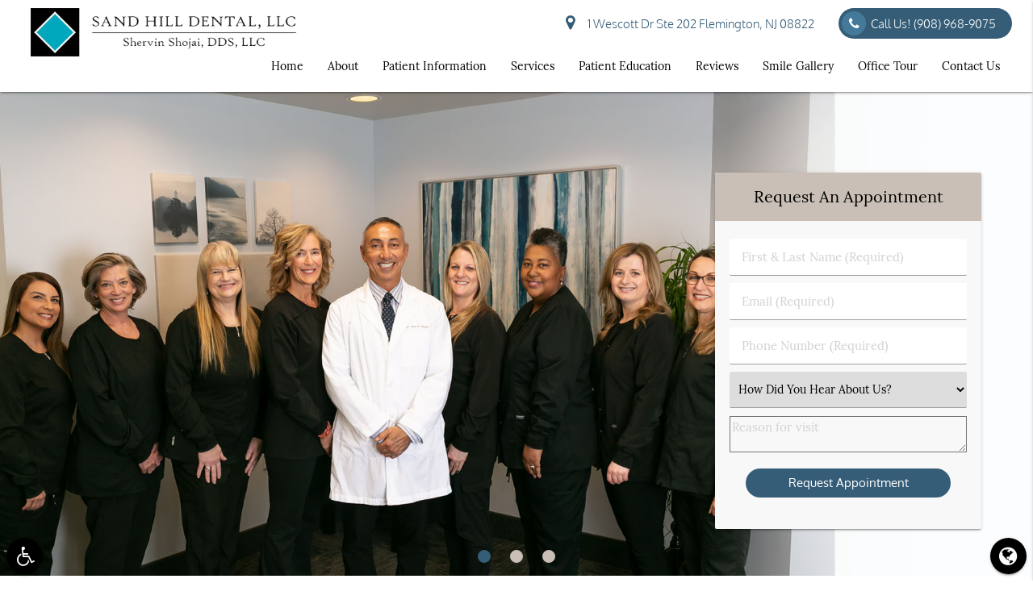

--- FILE ---
content_type: text/html; charset=utf-8
request_url: https://www.google.com/recaptcha/api2/anchor?ar=1&k=6LcwgOAmAAAAAAwiCY7DZoEeDo2LbHidLxM5iwuI&co=aHR0cHM6Ly93d3cuc2FuZGhpbGxkZW50YWxuai5jb206NDQz&hl=en&v=PoyoqOPhxBO7pBk68S4YbpHZ&size=invisible&anchor-ms=20000&execute-ms=30000&cb=tctl0ezheeyr
body_size: 48559
content:
<!DOCTYPE HTML><html dir="ltr" lang="en"><head><meta http-equiv="Content-Type" content="text/html; charset=UTF-8">
<meta http-equiv="X-UA-Compatible" content="IE=edge">
<title>reCAPTCHA</title>
<style type="text/css">
/* cyrillic-ext */
@font-face {
  font-family: 'Roboto';
  font-style: normal;
  font-weight: 400;
  font-stretch: 100%;
  src: url(//fonts.gstatic.com/s/roboto/v48/KFO7CnqEu92Fr1ME7kSn66aGLdTylUAMa3GUBHMdazTgWw.woff2) format('woff2');
  unicode-range: U+0460-052F, U+1C80-1C8A, U+20B4, U+2DE0-2DFF, U+A640-A69F, U+FE2E-FE2F;
}
/* cyrillic */
@font-face {
  font-family: 'Roboto';
  font-style: normal;
  font-weight: 400;
  font-stretch: 100%;
  src: url(//fonts.gstatic.com/s/roboto/v48/KFO7CnqEu92Fr1ME7kSn66aGLdTylUAMa3iUBHMdazTgWw.woff2) format('woff2');
  unicode-range: U+0301, U+0400-045F, U+0490-0491, U+04B0-04B1, U+2116;
}
/* greek-ext */
@font-face {
  font-family: 'Roboto';
  font-style: normal;
  font-weight: 400;
  font-stretch: 100%;
  src: url(//fonts.gstatic.com/s/roboto/v48/KFO7CnqEu92Fr1ME7kSn66aGLdTylUAMa3CUBHMdazTgWw.woff2) format('woff2');
  unicode-range: U+1F00-1FFF;
}
/* greek */
@font-face {
  font-family: 'Roboto';
  font-style: normal;
  font-weight: 400;
  font-stretch: 100%;
  src: url(//fonts.gstatic.com/s/roboto/v48/KFO7CnqEu92Fr1ME7kSn66aGLdTylUAMa3-UBHMdazTgWw.woff2) format('woff2');
  unicode-range: U+0370-0377, U+037A-037F, U+0384-038A, U+038C, U+038E-03A1, U+03A3-03FF;
}
/* math */
@font-face {
  font-family: 'Roboto';
  font-style: normal;
  font-weight: 400;
  font-stretch: 100%;
  src: url(//fonts.gstatic.com/s/roboto/v48/KFO7CnqEu92Fr1ME7kSn66aGLdTylUAMawCUBHMdazTgWw.woff2) format('woff2');
  unicode-range: U+0302-0303, U+0305, U+0307-0308, U+0310, U+0312, U+0315, U+031A, U+0326-0327, U+032C, U+032F-0330, U+0332-0333, U+0338, U+033A, U+0346, U+034D, U+0391-03A1, U+03A3-03A9, U+03B1-03C9, U+03D1, U+03D5-03D6, U+03F0-03F1, U+03F4-03F5, U+2016-2017, U+2034-2038, U+203C, U+2040, U+2043, U+2047, U+2050, U+2057, U+205F, U+2070-2071, U+2074-208E, U+2090-209C, U+20D0-20DC, U+20E1, U+20E5-20EF, U+2100-2112, U+2114-2115, U+2117-2121, U+2123-214F, U+2190, U+2192, U+2194-21AE, U+21B0-21E5, U+21F1-21F2, U+21F4-2211, U+2213-2214, U+2216-22FF, U+2308-230B, U+2310, U+2319, U+231C-2321, U+2336-237A, U+237C, U+2395, U+239B-23B7, U+23D0, U+23DC-23E1, U+2474-2475, U+25AF, U+25B3, U+25B7, U+25BD, U+25C1, U+25CA, U+25CC, U+25FB, U+266D-266F, U+27C0-27FF, U+2900-2AFF, U+2B0E-2B11, U+2B30-2B4C, U+2BFE, U+3030, U+FF5B, U+FF5D, U+1D400-1D7FF, U+1EE00-1EEFF;
}
/* symbols */
@font-face {
  font-family: 'Roboto';
  font-style: normal;
  font-weight: 400;
  font-stretch: 100%;
  src: url(//fonts.gstatic.com/s/roboto/v48/KFO7CnqEu92Fr1ME7kSn66aGLdTylUAMaxKUBHMdazTgWw.woff2) format('woff2');
  unicode-range: U+0001-000C, U+000E-001F, U+007F-009F, U+20DD-20E0, U+20E2-20E4, U+2150-218F, U+2190, U+2192, U+2194-2199, U+21AF, U+21E6-21F0, U+21F3, U+2218-2219, U+2299, U+22C4-22C6, U+2300-243F, U+2440-244A, U+2460-24FF, U+25A0-27BF, U+2800-28FF, U+2921-2922, U+2981, U+29BF, U+29EB, U+2B00-2BFF, U+4DC0-4DFF, U+FFF9-FFFB, U+10140-1018E, U+10190-1019C, U+101A0, U+101D0-101FD, U+102E0-102FB, U+10E60-10E7E, U+1D2C0-1D2D3, U+1D2E0-1D37F, U+1F000-1F0FF, U+1F100-1F1AD, U+1F1E6-1F1FF, U+1F30D-1F30F, U+1F315, U+1F31C, U+1F31E, U+1F320-1F32C, U+1F336, U+1F378, U+1F37D, U+1F382, U+1F393-1F39F, U+1F3A7-1F3A8, U+1F3AC-1F3AF, U+1F3C2, U+1F3C4-1F3C6, U+1F3CA-1F3CE, U+1F3D4-1F3E0, U+1F3ED, U+1F3F1-1F3F3, U+1F3F5-1F3F7, U+1F408, U+1F415, U+1F41F, U+1F426, U+1F43F, U+1F441-1F442, U+1F444, U+1F446-1F449, U+1F44C-1F44E, U+1F453, U+1F46A, U+1F47D, U+1F4A3, U+1F4B0, U+1F4B3, U+1F4B9, U+1F4BB, U+1F4BF, U+1F4C8-1F4CB, U+1F4D6, U+1F4DA, U+1F4DF, U+1F4E3-1F4E6, U+1F4EA-1F4ED, U+1F4F7, U+1F4F9-1F4FB, U+1F4FD-1F4FE, U+1F503, U+1F507-1F50B, U+1F50D, U+1F512-1F513, U+1F53E-1F54A, U+1F54F-1F5FA, U+1F610, U+1F650-1F67F, U+1F687, U+1F68D, U+1F691, U+1F694, U+1F698, U+1F6AD, U+1F6B2, U+1F6B9-1F6BA, U+1F6BC, U+1F6C6-1F6CF, U+1F6D3-1F6D7, U+1F6E0-1F6EA, U+1F6F0-1F6F3, U+1F6F7-1F6FC, U+1F700-1F7FF, U+1F800-1F80B, U+1F810-1F847, U+1F850-1F859, U+1F860-1F887, U+1F890-1F8AD, U+1F8B0-1F8BB, U+1F8C0-1F8C1, U+1F900-1F90B, U+1F93B, U+1F946, U+1F984, U+1F996, U+1F9E9, U+1FA00-1FA6F, U+1FA70-1FA7C, U+1FA80-1FA89, U+1FA8F-1FAC6, U+1FACE-1FADC, U+1FADF-1FAE9, U+1FAF0-1FAF8, U+1FB00-1FBFF;
}
/* vietnamese */
@font-face {
  font-family: 'Roboto';
  font-style: normal;
  font-weight: 400;
  font-stretch: 100%;
  src: url(//fonts.gstatic.com/s/roboto/v48/KFO7CnqEu92Fr1ME7kSn66aGLdTylUAMa3OUBHMdazTgWw.woff2) format('woff2');
  unicode-range: U+0102-0103, U+0110-0111, U+0128-0129, U+0168-0169, U+01A0-01A1, U+01AF-01B0, U+0300-0301, U+0303-0304, U+0308-0309, U+0323, U+0329, U+1EA0-1EF9, U+20AB;
}
/* latin-ext */
@font-face {
  font-family: 'Roboto';
  font-style: normal;
  font-weight: 400;
  font-stretch: 100%;
  src: url(//fonts.gstatic.com/s/roboto/v48/KFO7CnqEu92Fr1ME7kSn66aGLdTylUAMa3KUBHMdazTgWw.woff2) format('woff2');
  unicode-range: U+0100-02BA, U+02BD-02C5, U+02C7-02CC, U+02CE-02D7, U+02DD-02FF, U+0304, U+0308, U+0329, U+1D00-1DBF, U+1E00-1E9F, U+1EF2-1EFF, U+2020, U+20A0-20AB, U+20AD-20C0, U+2113, U+2C60-2C7F, U+A720-A7FF;
}
/* latin */
@font-face {
  font-family: 'Roboto';
  font-style: normal;
  font-weight: 400;
  font-stretch: 100%;
  src: url(//fonts.gstatic.com/s/roboto/v48/KFO7CnqEu92Fr1ME7kSn66aGLdTylUAMa3yUBHMdazQ.woff2) format('woff2');
  unicode-range: U+0000-00FF, U+0131, U+0152-0153, U+02BB-02BC, U+02C6, U+02DA, U+02DC, U+0304, U+0308, U+0329, U+2000-206F, U+20AC, U+2122, U+2191, U+2193, U+2212, U+2215, U+FEFF, U+FFFD;
}
/* cyrillic-ext */
@font-face {
  font-family: 'Roboto';
  font-style: normal;
  font-weight: 500;
  font-stretch: 100%;
  src: url(//fonts.gstatic.com/s/roboto/v48/KFO7CnqEu92Fr1ME7kSn66aGLdTylUAMa3GUBHMdazTgWw.woff2) format('woff2');
  unicode-range: U+0460-052F, U+1C80-1C8A, U+20B4, U+2DE0-2DFF, U+A640-A69F, U+FE2E-FE2F;
}
/* cyrillic */
@font-face {
  font-family: 'Roboto';
  font-style: normal;
  font-weight: 500;
  font-stretch: 100%;
  src: url(//fonts.gstatic.com/s/roboto/v48/KFO7CnqEu92Fr1ME7kSn66aGLdTylUAMa3iUBHMdazTgWw.woff2) format('woff2');
  unicode-range: U+0301, U+0400-045F, U+0490-0491, U+04B0-04B1, U+2116;
}
/* greek-ext */
@font-face {
  font-family: 'Roboto';
  font-style: normal;
  font-weight: 500;
  font-stretch: 100%;
  src: url(//fonts.gstatic.com/s/roboto/v48/KFO7CnqEu92Fr1ME7kSn66aGLdTylUAMa3CUBHMdazTgWw.woff2) format('woff2');
  unicode-range: U+1F00-1FFF;
}
/* greek */
@font-face {
  font-family: 'Roboto';
  font-style: normal;
  font-weight: 500;
  font-stretch: 100%;
  src: url(//fonts.gstatic.com/s/roboto/v48/KFO7CnqEu92Fr1ME7kSn66aGLdTylUAMa3-UBHMdazTgWw.woff2) format('woff2');
  unicode-range: U+0370-0377, U+037A-037F, U+0384-038A, U+038C, U+038E-03A1, U+03A3-03FF;
}
/* math */
@font-face {
  font-family: 'Roboto';
  font-style: normal;
  font-weight: 500;
  font-stretch: 100%;
  src: url(//fonts.gstatic.com/s/roboto/v48/KFO7CnqEu92Fr1ME7kSn66aGLdTylUAMawCUBHMdazTgWw.woff2) format('woff2');
  unicode-range: U+0302-0303, U+0305, U+0307-0308, U+0310, U+0312, U+0315, U+031A, U+0326-0327, U+032C, U+032F-0330, U+0332-0333, U+0338, U+033A, U+0346, U+034D, U+0391-03A1, U+03A3-03A9, U+03B1-03C9, U+03D1, U+03D5-03D6, U+03F0-03F1, U+03F4-03F5, U+2016-2017, U+2034-2038, U+203C, U+2040, U+2043, U+2047, U+2050, U+2057, U+205F, U+2070-2071, U+2074-208E, U+2090-209C, U+20D0-20DC, U+20E1, U+20E5-20EF, U+2100-2112, U+2114-2115, U+2117-2121, U+2123-214F, U+2190, U+2192, U+2194-21AE, U+21B0-21E5, U+21F1-21F2, U+21F4-2211, U+2213-2214, U+2216-22FF, U+2308-230B, U+2310, U+2319, U+231C-2321, U+2336-237A, U+237C, U+2395, U+239B-23B7, U+23D0, U+23DC-23E1, U+2474-2475, U+25AF, U+25B3, U+25B7, U+25BD, U+25C1, U+25CA, U+25CC, U+25FB, U+266D-266F, U+27C0-27FF, U+2900-2AFF, U+2B0E-2B11, U+2B30-2B4C, U+2BFE, U+3030, U+FF5B, U+FF5D, U+1D400-1D7FF, U+1EE00-1EEFF;
}
/* symbols */
@font-face {
  font-family: 'Roboto';
  font-style: normal;
  font-weight: 500;
  font-stretch: 100%;
  src: url(//fonts.gstatic.com/s/roboto/v48/KFO7CnqEu92Fr1ME7kSn66aGLdTylUAMaxKUBHMdazTgWw.woff2) format('woff2');
  unicode-range: U+0001-000C, U+000E-001F, U+007F-009F, U+20DD-20E0, U+20E2-20E4, U+2150-218F, U+2190, U+2192, U+2194-2199, U+21AF, U+21E6-21F0, U+21F3, U+2218-2219, U+2299, U+22C4-22C6, U+2300-243F, U+2440-244A, U+2460-24FF, U+25A0-27BF, U+2800-28FF, U+2921-2922, U+2981, U+29BF, U+29EB, U+2B00-2BFF, U+4DC0-4DFF, U+FFF9-FFFB, U+10140-1018E, U+10190-1019C, U+101A0, U+101D0-101FD, U+102E0-102FB, U+10E60-10E7E, U+1D2C0-1D2D3, U+1D2E0-1D37F, U+1F000-1F0FF, U+1F100-1F1AD, U+1F1E6-1F1FF, U+1F30D-1F30F, U+1F315, U+1F31C, U+1F31E, U+1F320-1F32C, U+1F336, U+1F378, U+1F37D, U+1F382, U+1F393-1F39F, U+1F3A7-1F3A8, U+1F3AC-1F3AF, U+1F3C2, U+1F3C4-1F3C6, U+1F3CA-1F3CE, U+1F3D4-1F3E0, U+1F3ED, U+1F3F1-1F3F3, U+1F3F5-1F3F7, U+1F408, U+1F415, U+1F41F, U+1F426, U+1F43F, U+1F441-1F442, U+1F444, U+1F446-1F449, U+1F44C-1F44E, U+1F453, U+1F46A, U+1F47D, U+1F4A3, U+1F4B0, U+1F4B3, U+1F4B9, U+1F4BB, U+1F4BF, U+1F4C8-1F4CB, U+1F4D6, U+1F4DA, U+1F4DF, U+1F4E3-1F4E6, U+1F4EA-1F4ED, U+1F4F7, U+1F4F9-1F4FB, U+1F4FD-1F4FE, U+1F503, U+1F507-1F50B, U+1F50D, U+1F512-1F513, U+1F53E-1F54A, U+1F54F-1F5FA, U+1F610, U+1F650-1F67F, U+1F687, U+1F68D, U+1F691, U+1F694, U+1F698, U+1F6AD, U+1F6B2, U+1F6B9-1F6BA, U+1F6BC, U+1F6C6-1F6CF, U+1F6D3-1F6D7, U+1F6E0-1F6EA, U+1F6F0-1F6F3, U+1F6F7-1F6FC, U+1F700-1F7FF, U+1F800-1F80B, U+1F810-1F847, U+1F850-1F859, U+1F860-1F887, U+1F890-1F8AD, U+1F8B0-1F8BB, U+1F8C0-1F8C1, U+1F900-1F90B, U+1F93B, U+1F946, U+1F984, U+1F996, U+1F9E9, U+1FA00-1FA6F, U+1FA70-1FA7C, U+1FA80-1FA89, U+1FA8F-1FAC6, U+1FACE-1FADC, U+1FADF-1FAE9, U+1FAF0-1FAF8, U+1FB00-1FBFF;
}
/* vietnamese */
@font-face {
  font-family: 'Roboto';
  font-style: normal;
  font-weight: 500;
  font-stretch: 100%;
  src: url(//fonts.gstatic.com/s/roboto/v48/KFO7CnqEu92Fr1ME7kSn66aGLdTylUAMa3OUBHMdazTgWw.woff2) format('woff2');
  unicode-range: U+0102-0103, U+0110-0111, U+0128-0129, U+0168-0169, U+01A0-01A1, U+01AF-01B0, U+0300-0301, U+0303-0304, U+0308-0309, U+0323, U+0329, U+1EA0-1EF9, U+20AB;
}
/* latin-ext */
@font-face {
  font-family: 'Roboto';
  font-style: normal;
  font-weight: 500;
  font-stretch: 100%;
  src: url(//fonts.gstatic.com/s/roboto/v48/KFO7CnqEu92Fr1ME7kSn66aGLdTylUAMa3KUBHMdazTgWw.woff2) format('woff2');
  unicode-range: U+0100-02BA, U+02BD-02C5, U+02C7-02CC, U+02CE-02D7, U+02DD-02FF, U+0304, U+0308, U+0329, U+1D00-1DBF, U+1E00-1E9F, U+1EF2-1EFF, U+2020, U+20A0-20AB, U+20AD-20C0, U+2113, U+2C60-2C7F, U+A720-A7FF;
}
/* latin */
@font-face {
  font-family: 'Roboto';
  font-style: normal;
  font-weight: 500;
  font-stretch: 100%;
  src: url(//fonts.gstatic.com/s/roboto/v48/KFO7CnqEu92Fr1ME7kSn66aGLdTylUAMa3yUBHMdazQ.woff2) format('woff2');
  unicode-range: U+0000-00FF, U+0131, U+0152-0153, U+02BB-02BC, U+02C6, U+02DA, U+02DC, U+0304, U+0308, U+0329, U+2000-206F, U+20AC, U+2122, U+2191, U+2193, U+2212, U+2215, U+FEFF, U+FFFD;
}
/* cyrillic-ext */
@font-face {
  font-family: 'Roboto';
  font-style: normal;
  font-weight: 900;
  font-stretch: 100%;
  src: url(//fonts.gstatic.com/s/roboto/v48/KFO7CnqEu92Fr1ME7kSn66aGLdTylUAMa3GUBHMdazTgWw.woff2) format('woff2');
  unicode-range: U+0460-052F, U+1C80-1C8A, U+20B4, U+2DE0-2DFF, U+A640-A69F, U+FE2E-FE2F;
}
/* cyrillic */
@font-face {
  font-family: 'Roboto';
  font-style: normal;
  font-weight: 900;
  font-stretch: 100%;
  src: url(//fonts.gstatic.com/s/roboto/v48/KFO7CnqEu92Fr1ME7kSn66aGLdTylUAMa3iUBHMdazTgWw.woff2) format('woff2');
  unicode-range: U+0301, U+0400-045F, U+0490-0491, U+04B0-04B1, U+2116;
}
/* greek-ext */
@font-face {
  font-family: 'Roboto';
  font-style: normal;
  font-weight: 900;
  font-stretch: 100%;
  src: url(//fonts.gstatic.com/s/roboto/v48/KFO7CnqEu92Fr1ME7kSn66aGLdTylUAMa3CUBHMdazTgWw.woff2) format('woff2');
  unicode-range: U+1F00-1FFF;
}
/* greek */
@font-face {
  font-family: 'Roboto';
  font-style: normal;
  font-weight: 900;
  font-stretch: 100%;
  src: url(//fonts.gstatic.com/s/roboto/v48/KFO7CnqEu92Fr1ME7kSn66aGLdTylUAMa3-UBHMdazTgWw.woff2) format('woff2');
  unicode-range: U+0370-0377, U+037A-037F, U+0384-038A, U+038C, U+038E-03A1, U+03A3-03FF;
}
/* math */
@font-face {
  font-family: 'Roboto';
  font-style: normal;
  font-weight: 900;
  font-stretch: 100%;
  src: url(//fonts.gstatic.com/s/roboto/v48/KFO7CnqEu92Fr1ME7kSn66aGLdTylUAMawCUBHMdazTgWw.woff2) format('woff2');
  unicode-range: U+0302-0303, U+0305, U+0307-0308, U+0310, U+0312, U+0315, U+031A, U+0326-0327, U+032C, U+032F-0330, U+0332-0333, U+0338, U+033A, U+0346, U+034D, U+0391-03A1, U+03A3-03A9, U+03B1-03C9, U+03D1, U+03D5-03D6, U+03F0-03F1, U+03F4-03F5, U+2016-2017, U+2034-2038, U+203C, U+2040, U+2043, U+2047, U+2050, U+2057, U+205F, U+2070-2071, U+2074-208E, U+2090-209C, U+20D0-20DC, U+20E1, U+20E5-20EF, U+2100-2112, U+2114-2115, U+2117-2121, U+2123-214F, U+2190, U+2192, U+2194-21AE, U+21B0-21E5, U+21F1-21F2, U+21F4-2211, U+2213-2214, U+2216-22FF, U+2308-230B, U+2310, U+2319, U+231C-2321, U+2336-237A, U+237C, U+2395, U+239B-23B7, U+23D0, U+23DC-23E1, U+2474-2475, U+25AF, U+25B3, U+25B7, U+25BD, U+25C1, U+25CA, U+25CC, U+25FB, U+266D-266F, U+27C0-27FF, U+2900-2AFF, U+2B0E-2B11, U+2B30-2B4C, U+2BFE, U+3030, U+FF5B, U+FF5D, U+1D400-1D7FF, U+1EE00-1EEFF;
}
/* symbols */
@font-face {
  font-family: 'Roboto';
  font-style: normal;
  font-weight: 900;
  font-stretch: 100%;
  src: url(//fonts.gstatic.com/s/roboto/v48/KFO7CnqEu92Fr1ME7kSn66aGLdTylUAMaxKUBHMdazTgWw.woff2) format('woff2');
  unicode-range: U+0001-000C, U+000E-001F, U+007F-009F, U+20DD-20E0, U+20E2-20E4, U+2150-218F, U+2190, U+2192, U+2194-2199, U+21AF, U+21E6-21F0, U+21F3, U+2218-2219, U+2299, U+22C4-22C6, U+2300-243F, U+2440-244A, U+2460-24FF, U+25A0-27BF, U+2800-28FF, U+2921-2922, U+2981, U+29BF, U+29EB, U+2B00-2BFF, U+4DC0-4DFF, U+FFF9-FFFB, U+10140-1018E, U+10190-1019C, U+101A0, U+101D0-101FD, U+102E0-102FB, U+10E60-10E7E, U+1D2C0-1D2D3, U+1D2E0-1D37F, U+1F000-1F0FF, U+1F100-1F1AD, U+1F1E6-1F1FF, U+1F30D-1F30F, U+1F315, U+1F31C, U+1F31E, U+1F320-1F32C, U+1F336, U+1F378, U+1F37D, U+1F382, U+1F393-1F39F, U+1F3A7-1F3A8, U+1F3AC-1F3AF, U+1F3C2, U+1F3C4-1F3C6, U+1F3CA-1F3CE, U+1F3D4-1F3E0, U+1F3ED, U+1F3F1-1F3F3, U+1F3F5-1F3F7, U+1F408, U+1F415, U+1F41F, U+1F426, U+1F43F, U+1F441-1F442, U+1F444, U+1F446-1F449, U+1F44C-1F44E, U+1F453, U+1F46A, U+1F47D, U+1F4A3, U+1F4B0, U+1F4B3, U+1F4B9, U+1F4BB, U+1F4BF, U+1F4C8-1F4CB, U+1F4D6, U+1F4DA, U+1F4DF, U+1F4E3-1F4E6, U+1F4EA-1F4ED, U+1F4F7, U+1F4F9-1F4FB, U+1F4FD-1F4FE, U+1F503, U+1F507-1F50B, U+1F50D, U+1F512-1F513, U+1F53E-1F54A, U+1F54F-1F5FA, U+1F610, U+1F650-1F67F, U+1F687, U+1F68D, U+1F691, U+1F694, U+1F698, U+1F6AD, U+1F6B2, U+1F6B9-1F6BA, U+1F6BC, U+1F6C6-1F6CF, U+1F6D3-1F6D7, U+1F6E0-1F6EA, U+1F6F0-1F6F3, U+1F6F7-1F6FC, U+1F700-1F7FF, U+1F800-1F80B, U+1F810-1F847, U+1F850-1F859, U+1F860-1F887, U+1F890-1F8AD, U+1F8B0-1F8BB, U+1F8C0-1F8C1, U+1F900-1F90B, U+1F93B, U+1F946, U+1F984, U+1F996, U+1F9E9, U+1FA00-1FA6F, U+1FA70-1FA7C, U+1FA80-1FA89, U+1FA8F-1FAC6, U+1FACE-1FADC, U+1FADF-1FAE9, U+1FAF0-1FAF8, U+1FB00-1FBFF;
}
/* vietnamese */
@font-face {
  font-family: 'Roboto';
  font-style: normal;
  font-weight: 900;
  font-stretch: 100%;
  src: url(//fonts.gstatic.com/s/roboto/v48/KFO7CnqEu92Fr1ME7kSn66aGLdTylUAMa3OUBHMdazTgWw.woff2) format('woff2');
  unicode-range: U+0102-0103, U+0110-0111, U+0128-0129, U+0168-0169, U+01A0-01A1, U+01AF-01B0, U+0300-0301, U+0303-0304, U+0308-0309, U+0323, U+0329, U+1EA0-1EF9, U+20AB;
}
/* latin-ext */
@font-face {
  font-family: 'Roboto';
  font-style: normal;
  font-weight: 900;
  font-stretch: 100%;
  src: url(//fonts.gstatic.com/s/roboto/v48/KFO7CnqEu92Fr1ME7kSn66aGLdTylUAMa3KUBHMdazTgWw.woff2) format('woff2');
  unicode-range: U+0100-02BA, U+02BD-02C5, U+02C7-02CC, U+02CE-02D7, U+02DD-02FF, U+0304, U+0308, U+0329, U+1D00-1DBF, U+1E00-1E9F, U+1EF2-1EFF, U+2020, U+20A0-20AB, U+20AD-20C0, U+2113, U+2C60-2C7F, U+A720-A7FF;
}
/* latin */
@font-face {
  font-family: 'Roboto';
  font-style: normal;
  font-weight: 900;
  font-stretch: 100%;
  src: url(//fonts.gstatic.com/s/roboto/v48/KFO7CnqEu92Fr1ME7kSn66aGLdTylUAMa3yUBHMdazQ.woff2) format('woff2');
  unicode-range: U+0000-00FF, U+0131, U+0152-0153, U+02BB-02BC, U+02C6, U+02DA, U+02DC, U+0304, U+0308, U+0329, U+2000-206F, U+20AC, U+2122, U+2191, U+2193, U+2212, U+2215, U+FEFF, U+FFFD;
}

</style>
<link rel="stylesheet" type="text/css" href="https://www.gstatic.com/recaptcha/releases/PoyoqOPhxBO7pBk68S4YbpHZ/styles__ltr.css">
<script nonce="1KCjVCC3W0j0SRpNAVLLDw" type="text/javascript">window['__recaptcha_api'] = 'https://www.google.com/recaptcha/api2/';</script>
<script type="text/javascript" src="https://www.gstatic.com/recaptcha/releases/PoyoqOPhxBO7pBk68S4YbpHZ/recaptcha__en.js" nonce="1KCjVCC3W0j0SRpNAVLLDw">
      
    </script></head>
<body><div id="rc-anchor-alert" class="rc-anchor-alert"></div>
<input type="hidden" id="recaptcha-token" value="[base64]">
<script type="text/javascript" nonce="1KCjVCC3W0j0SRpNAVLLDw">
      recaptcha.anchor.Main.init("[\x22ainput\x22,[\x22bgdata\x22,\x22\x22,\[base64]/[base64]/[base64]/ZyhXLGgpOnEoW04sMjEsbF0sVywwKSxoKSxmYWxzZSxmYWxzZSl9Y2F0Y2goayl7RygzNTgsVyk/[base64]/[base64]/[base64]/[base64]/[base64]/[base64]/[base64]/bmV3IEJbT10oRFswXSk6dz09Mj9uZXcgQltPXShEWzBdLERbMV0pOnc9PTM/bmV3IEJbT10oRFswXSxEWzFdLERbMl0pOnc9PTQ/[base64]/[base64]/[base64]/[base64]/[base64]\\u003d\x22,\[base64]\x22,\[base64]/CkWwTDMOqZXDDslLCgMKgwo3ClsK8Z3YzwpXDscK8wowww7Atw7nDmSzCpsKsw6pNw5Vtw5xqwoZ+AMK1CUTDnMOGwrLDtsOLEMKdw7DDmW8SfMOXSW/Dr0BcR8KJF8Onw6ZUfEhLwocUwr7Cj8OqfVXDrMKSOcO8HMOIw7nCkzJ/fMKPwqpiIWPCtDfCnzDDrcKVwrZEGm7CiMKwwqzDviJ1YsOSw7zDqsKFSFfDi8ORwr4FGnF1w5Y8w7HDicOdCcOWw5zCp8KDw4MWw5BVwqUAw6zDvcK3RcOsfETCm8KkblQtFnDCoChlbTnCpMKpcsOpwqwFw6trw5x7w7fCtcKdwppOw6/[base64]/[base64]/ChFU/wqnDk8Onw7LDrRjDtyFlOBVzVsKRwrsoDsOfw614wpxNOcK7wqvDlsO/[base64]/ChGXDjEnDlQHCnkDCqBXDrHwAwpYjej/DtMOcw6XCtsKNwrNaMwvDgsKEw5vDs21AJMOUw5nCjABow7lPMWQawrZ1DUDDvFELw6gCcVpXwpLCmGs9woZnPsO1TCzDlUvCqcKCw5TDvsK5WcKLwp4FwrnCmMK7wpJ3cMOww6LCjcOJLcKGTSvDpsOWLSrDsXNMHMKnwqLCncOnZ8Kqc8Kiw4/CnnjCviLDnizCkTbCg8O1GRw1w6F0w4fDmcK6AF/DgV7CoH4zw57DqsKmBMKvwqssw6NRwqfCs8OpesOdImnClMK/w77DvwrCgX/[base64]/bl7DicK4ZmvDmsKMKkQAwrJ0BsOow4jDlT3CrWXDig7DpcKpw53CqMOYYcKFQknDr3MIw68Vd8K5w40Ww6IrKsOAH1jDkcK5esODw5vDjsK4e281DcKzwozDq214wpXCtxzCnsOIJsKBDxXDuArDmy3CrsO5GGfDqA4Wwp18AUJPCsOUwrRaK8O5w4/DpVTDllHDicKrw67CpQRzw5TDgw1KN8OVwr7DoG7CmjNWwpPCtEMswrDCmcOYYsORT8KKw4DCl31PeSzDrUlRwqY0SQ3Cgkw9wq7CicKHaWo0w4Rnwrp8wqs4w58cCMO4cMOlwqNewqMkfETDtVUbCcOiwoLCoTZ/wrg8wo3Dg8OWO8KJKcOyPHoAwrIqwq7CqMOIRsK1D0dXCsOsMjXDhU3Dn1zDhMKFRsOhw64DFMO9w5fCgmYQwpnCucOSUMKMwqjCojPDslZxwrAHw7cbwoVJwpwyw5lAZMKaRsKnw7vDicOaDMKAEQTDrhAbUsOJwq/DmMOCw5JHY8O7MsOgwoXDt8OFXElVwp7Cgn/DpsOzGsOowpXClxzCmSFVTMOHKw56EcOuw6VBw5IKwqzCmMOMCARSw4TCpnTDg8KTfh18w5PCjRDCpsO1wofDmE3Cqgk7IW/DigYjJMKJwo3CtRHDt8OYFg7CpD1mAXJyfcKMZ2nClcOVwp5MwoYOw5t+L8KMwoDDhMKwwo/DpUTCq2UxDsKrEsO1P0fCjMObYy4BesOTdkdpMRvDpMO2w6DDjlnDnsKvw6wiw6M0wpUIwrMWeH3ChcOZFsK6H8OWFcKGeMKLwoUuw7RkeRMTb39rw7/DswXCkVdBwovDsMOvcAdaIFPDrsOIGxNHbMKkdSHDtMOeIwtUwoh6woDCm8OKYGDCqRLDs8KwwoTCgsKfOTfDhXfCtnnClMOXAl/DiDFYITDClBoQw4XDhMK2Uw/[base64]/CvAgGw7wlWmRzwo9bwq1lSHbDmsKmwoDCtXV/TsKnH8OmUcOJcmgoO8KVNcKmwqAqw6bChR0RKE7DqTQgdMKVIXsjGA4+QGQEH0nDp0jDl0jDuQUDw6U3w6BzZcKbD1duD8K/w6/Dl8OUw7HCs2ZYw54bBsKTJ8OaU0/DlQtHw5RtcE7DnCnDgMOEw7zCvAl/[base64]/DsMKSw4XDn8KRw7cGw7nCkQvDgMKUOsO2w4HClcKKw4fCtHHCjABCY1PDqgksw5g+w7PChxvDlMO7w77CszsnG8Ksw5XDlcKGK8OVwoxAw53DlcOnw5DDhsKHwqHDjsOBbxM2Rjtew7JuMcOsMcKQRy9XUCRLw4/DlcOWwol+wrHDsCgswpocwoPDoB3CiCh+wrnDrzbCrMKaXSJRdSHChcKQX8KkwqwZfMO5wp3CgTnDisKiI8OyQw/ClxIVw4nCixHCkx8AZMONwo3DnQnDpcO0GcK7KUEEfsK1w5YtJXHCn3/CsilnAMODTsO8wqnDh3/Dv8OrZWDDoDDCjxgaXMKPwpnCrivCqxfDjnrDvkzDnkLCkBpgIzXCm8KrLcOXwoHChMOOcyQTwoTDv8OpwolgeDgQb8KIwqRAcsOxwqhOw4rCicO6Ql4/w6bCoHguwrvDu2VDw5A6wrlSNlPCqMOPw77DtMKmUi3DulzCvsKdGMOLwoBlXTXDj1bDqGkBK8Obw5B1TMOVAwjCnX/DuxdXw5QSLg/DksKkwrMtwrzDrkPDj0RqNgV6AsOmRDQow4NJF8O4w6VMwpxJVjsxw6Aww5nDi8OsI8Oaw6bClg7DiVkAakLDi8KMAilLw7PCmzfCgMKlwpQORhvDpcKvKzjCl8OTIFgZasKfScO0w45IZVzCt8Okwq/[base64]/[base64]/eMO8e8KRRiPDiSQOw41aw7rDjcOlPsOceScSw6vCjHdsw6HDisORwr7CjUMjQCfCrsKuwpVFKEUVYsKpMx8zw51wwpsvVlLDqsO7HMO5wr9ow6hSwrknw7FkwpA1w4/ClVnCnk98HcOCLxope8OuC8OiJyPCpBwiJGV1KyQGVMK7w4xzwowfwoPDocKmfcKUKMOuwpnCqsOHfBfDlcKAw6XDghMBwpp0w4/CpcK7dsKMD8OeGSRPwodLX8OLPnATwrLDmBDDmnR8wrhOIifCkMK3N3FtKA7Dk8OEwrd0N8Kuw7/CocONw6TDowMHRk/CucKOwpHDnVYNwo3DgMORwqEPwovDt8K9wrXCqcK6FjgWwpnDhVnDpHoHwoPCpcK9wpUZAMKyw6V/csKIwo4oEMKFw6PCo8KOT8KnAsKIw5fDnk/DscKTw6R3OcOfK8K5Z8OMw63DvcOiFsOpXjHDoSAkw71ew7zDrsOoHsO8AsONZ8ORDVtXWyXCmzPCqcK/Jxxuw6d2w5nDoQlfaQzCqgdrJcODEcOEworCucOpwpHCgjLCo0zDhU9Iw4/CgjnCjsORw57DmkHDs8OmwoBmw78sw6siw4gcDwnCiiPDgH89w7/ChQ1cHMOawqg1wokjKsKOw6zCtMOqZMKxwqXDoxLClCPCgynDh8KeBjU9w7hITGYmwpDDg3U5Oj7CmcKZN8KkPlHDkMOxZcOfVMKwYUvDnADDv8Oka011UMOQb8OCw6rDn1nCpkk4wrXDk8ORfsO/w5PCimHDvMOlw57Dg8K5DcObwq3DnTpFw6lvLMKPw7/DiX9nUn7DgT1hw5rCrMKKIcOjw77Dp8KwL8Onw7EqCMKyXsKcHsOoHHAcw4pXwpdvw5dKw4bDgUJ0wpp3XG7CvFpnwp7DtsOKTSo+b2BSQj/Di8Onwo7DvDFTw58+EDZ0HH1lwo4jVX4ePE0SK1HCkTZiw7bDqzbCvMK7w4vCqVllO00OwqjDnGfChsOPw7Jew7hZwqbDosKOwo0yUDvCmMK9woouwrtpw7TDrMKrwpnDn28SKDVSwq0GDFosS3PDusKwwrF9WGRNcWsgwq3DlmjDgX/DlQrCmHjDpcOtTi0Dw5DDpBpDw6TClcOeKRjDi8OSfsK2woxoG8KXw6tQEyfDrnfDil3DikEHw6l+w7h6QMKOw75VwrJSMF9yw6/CtHPDpHQyw4RJITXCvcKzVDZXwo0uCMOMUMOrw57Dh8OIVB5HwoMaw74gGcKDwpE7JsKkwp1XT8KOwo5BbMOEwoQ5J8K3DMO/JsKlG8KDd8OsLCnCg8Kzw7kXwpLDgzrClkHCicKiwqk1WkhrBwnChsKOwqLDpxjChMKfQsKDOQEAXsKYwr96AcOlwrUmX8Kxwrl/[base64]/w7zCjMO+wpjDoD3DuMOiScO2w7/CixYRPUkdTTrCjcOvw5pjw65iwrwwMcKDLMO2w5bDphfCjVgBw61eNGDDp8KBwqhMcGEpIsKWwp4NecOFflRtw6Iawr5/GQHCssOPw57DqcOBNAx4wqDDqsKdwrTDi1HDli7Dj3LCv8KJw6xDw6N+w4HCoxjCnRhew6wybHLCi8KQE0DCo8KjbQbDrMO5TMODRDLDs8Kvw73Co2E3McOyw4/[base64]/CnixhSDrDk8KPw7xDw7UCwqlrwoopXSLCrSXDicOkZsKOF8OoT2MswqfCk18xw6/[base64]/CsMOfw6x6woPChsKIDsONeQ/DnsOjZlReOUExeMOJGl9Nw5A6K8KIw7/ClXRyNHLCnyzCjDoKXcKAwrdyWBcyTTfDlsK/[base64]/[base64]/CuQAPG8KwH27DtcOTIWHDpBhWXxDCrSXDi1/[base64]/DjcKNDWLDj8KueGXDpw/[base64]/DqsKtMVc/BMK3wrUzF07DhW/DsMK/wrwFwrvCsHrDvMKxw5sYYhwJwpwnw5fCoMKoQMKIwqLDqsKww5Mkw5/CjsOwwrYQJcKNwpISw4HCrysHHyUrw5XDnlY/[base64]/w7xowqJTG8Ocw6AreSpawot/QsKAwpxQw4JPw7PCtmF0EMKXwrNfw6dMw4PDtcKnw5HCgcOoQMOEeTEbwrBoOMOow7vCpQHCjsKhwq7ChsKJEVDDghnDucKxasOkeHAnBFInw4/DhsONw50+wo5gwqhJw55zElFRBllbwrLCpzZzJ8OowrvCkMK7dS7DqsKsWXgGwolvF8O9wq3Dp8OFw6R3IW0awo5pJsKaDDfDm8KZwqYDw6vDuMOnLsKBFMO5ScOSA8K1w7/DjcKhwoXDmSHCgsONVMOvwpY7H23Dl1zCk8Ogw4jDvcKGwpjCpVfCgMK0wosqVsKhT8KVVXJKw4wGw4McYXYrUsOUQBvDlADCqMOqciPCpwnDuVwAHcOcwqfCqMOZw65pwr8zw5huAsOmWMKGFMK7wqkCJ8KVwpgvGT/Ct8KFbsKLwofClcOsMsKsEn7CnF5qwplebSLDmQ4bYMOfwoPDvTjCjzlkF8KqfUDCoXfCgcO2UsKjwo3DonADJsOFAMKgwpoiwpHDkFzDhzVkw6bCv8KKDcO+BMO2w75cw6xycsOgNSAPw4EZMUXDn8KVw79SLMO0wpDDgHNvCcOwwr/DkMOvw7rClWg9C8K0I8KGw7Y6HUQ9w6UxwoLDk8KQw6sQejPCozjCkcK1w7dmw6lswr/Cjn1eGcORP0hDw4/CkmfDp8OKwrBUw6PClsKxOQVyTMO6wq/[base64]/CgMORd8O/[base64]/CpWAlw4leU8KqWMKGw4DDtlXDrsKKworCj8K8wrBcUsOKwrbCmEoqw5vDp8OCYyXCswUqEgzCnl/[base64]/CsQrCqhfDicOZIwHChQHCtcKGw75Bwo3DnsKTBcK8wrcXRShLwojDjsKffRhkAsORRMO3dETCv8KHwr1CP8KhPSw8wqnCucKpR8KEw4fCikLCuGYMbwYeVEzDv8K6wo/CsWEeQ8OgG8OWw7HDrcOSDcKow7Y7fcKVwrYmwphIwrfCo8KFBcKxwo/CnMKUO8OAw53DqcOMw5vCsG/DvyxCw5FKM8K5wrrCkMKJP8Kaw6zDjcOHDQ0Ww5rDtMOiKcKoT8KEwq8vf8OkFMKJw4hAfcOFbDBHwrrCjcOLF25LDcKtwq/[base64]/MMOBNcOYXcKEwpttw5E4MCsIw4/Dp1AJwoQjw43Cng8CwrPCtsOtwqbCgQZ4LSpgUH3CpcOIV1kbwqBRTcOPw7drV8KYJ8KYwrPDnz3CvcKWw5bCsSlfwr/DjVvCu8KAYsKUw7vCizBpw50/B8OGw5dqJkvCu1MZY8OTwrDDucOTw5zCiAV0wrk7JwDDjzTCnjrDtcO3ZA4Tw7/DlcO0w7zDlsKtwpvCicK3HhzCu8K9w7rDtXpVwrzCinrDmcOaVsKcw6TCvcKrY2/DsmLCosKxMMKTworCnkhAw6PCo8OUw6tYO8KpOhzDqcK2MQBGw5zCngYYXMOLwocHOcKfw5Btwro/w6InwrYWVMKgw5TCg8KSwrLDvcKlNh/Di0bDnWnCvTtXwojCk208QcKkwoVif8KOHi9+OhVkMcORwqXDrMKDw7zCicKOVcO+G3wnMsKHe3MuwpXDn8KMw6bCkcOlwqwUw7FdLsOMwr3DlCTDuEwmw4R5w6Rnwp7Cv2EgAVFrwoBDw5PChsKcdlgKK8OwwpgCMlZ1wpdvw4UiAW84wqfCjAvDsE8RVsKOdC/CtcK/GnB8FmXDg8OWw6HCvTcSdsOGw7XCsTNyD1bDgybDlnMDwr9KK8K5w7XCnsKICiEmwpHCiHnCiEBxwrdxwobCrFsYZhQAworDg8K+DMKsUQrCp23CjcKtwoDDljkZeMKwcVLCli7CucK3wohbRD/Cn8KyQT5bKiTDmMO4woJFw5DDosK8w6vClcOfwp3CvjfChx5uGkdEw6DDu8O4Cj3CnMOlwrRmwrHDqMOuwqLCqMK9w5XCk8OpwqnCpcKsUsOwfcKwwp7Cq2dgwrTCtjI1PMO9AwQeMcKkw4N0wrZRw4zDmsOjLUd0wps/d8OxwpgFw7rCo0vCvn/[base64]/CjWTCvcOSwpI2w786OsK6esOkRMO/w79rHE3DoMKAw6gIQMOcZkPCrMOtwrnCo8OgcT7DpR8qS8O4w4XDhkzDvHTCrmfDtcOfBMOhw5BjeMOecD4rMMOQw5fDqMKGwoJxZHTDnMOiw5/ClkzDqEDDpXc5FcO+bsKcwqTDoMOGwrjDlD7DuMK7b8O1FVnDlcKRwpdxb0HDgjjDisKAYQdUw4ZMw4NLw50Tw57CncOeI8Oyw6XDnsKucBoNw7w8w7dFMMOnIVk4wphswr7DpsOFYiMFDcOnwpzCgcO/[base64]/[base64]/DriPCiGnCgCTDuMKhP8KdQ1Y+GxRmS8KaCsOcFMO+H0AGw4vCjlPDgcOXGMKlw47Cp8OhwpYzTsKEwqHDpDnDrsKtwqvCsy1Xwp5dw5DCisKkw63CiEnDkQA6wp/CosKEw5AswobDqD8+woPClEprE8ODC8K0w6ZAw7Z2w5DCnMOOOBQBw4Jrw67DvnjDsAnCtmrDu0lzwppWTMOBV3HDnEcFZ0VXT8KawqbDhRhVw67DiMOdw77Dsm1XYlMYw7LDjH3ChmsyBAYcYcKZwog/c8Orw6DChwoJKsOtwpDCrcK4McO9LMOhwr1pX8OEOBA6aMOtwqXCh8KMwo1Yw5oOR2/ChTrDh8Kkw6bDrMOyEzomeUYLTlPCh2/DkSjDjlABw5TCsWfCogjCp8KYw4Qsw4ErGVpuCMO7w4jDkD4uwo7ClCBGwrLCmEwDw6gpw59zwqoDwrzCocKeO8Ocwo5GSXRgw5HDqGDCvsK9ZHNFwofClDk4WcKvND56ODhCdMO9w6TDrMOYV8KFwojDmkXDix7Ck3Yjw4rCkTnDgxfDhMOPfkE9wrjDpQbCih/Ct8KtRxc2dsKWw4tULA7DusKFw77CvsK+XcOBwp8yRiMwXi3CohHCg8OnH8OMbmLCrzJuc8KYw41vw4NVwp/[base64]/[base64]/Dpz/DgsKrNxw3AiPDscKMbCLCujvDuxzCmcK/[base64]/DtSgmU8OtEcKSMcObw5PCosOLIi7CiMOMWsKCHcKrwpUJw7lvwpDDqMO+w717w53DhMKMwocWwpnCqWfCuykMwrlqwo4dw4TDtiweZ8Kww6vDksOGG1AAYsK8wqhxw7jCqSYKwoTDmMO+w6TDgMK1wobDuMK6F8K+w714wpQkwr98w4/CpxA2w7HCrQjDkhPDuTN1L8Oew5dtwoMDA8OswqfDv8KXezbCpyt1LF/CgcOHOsOkwoDDsTrDlHcEe8O8w7NFwqwJLzIBwo/DtcOPcMKDYsKTwqUswqzDmmHDl8K7EDbDvjHCscONw7tjHxzDnUBkwptSw7JuKR/[base64]/DrMOkw7LCl8OxY8Kqw5vCsW4JPToyQMO4amx9D8OuEsO2Ehhuwp/Co8Kja8KOQmcfwp3DmlY4woISHMK9woXCv1ASw6I4UMK8w7rCv8Ohw5nCgsKOCsK/UgIXACnDvsOtw6MUwpR1QVwxw73CsHDDhsOsw5bCoMOywpXChMOGwpFSRsKBVgfCuEvDnsOAwoFuAcO9JELCswvDg8Ofw4DCi8KIXTfCrMKIFiLCgkYIR8O9wqLDo8KXw6c4H0oRRF3Cq8KOw4RlR8K5Ow3DqsKDQG/CrsKzw5E/[base64]/[base64]/DnsKwCgxZw5bDusKJw5gOV8O0w6fCtQfCo8KFw680w6DCu8ONwpPCn8O/w77DhsK1wpRRw7TDk8K8TEAREsKgwp/Dq8Kxw48lF2Y1wqVZGXDCpC7DuMOlwo/ChsKFbsKPUifDm3MWwrQrw5xewp/ClAvDqcOgPivDpEzCvcK1wr/DvB7Dh0XCrsKowo1vHjXCnn0awrdCw5Zaw5VdKsOKCV1Uw7/DncKjw6PCqgfCiyvCuGnCp0vClz9bc8OmAmFMC8Kewo7DpS43w4PDtQ7Dj8KNFMOmH0PDtcOrw4DCpSDDsj4Cw5DCiTsjZmVowpl0PMOwEsK5w4/CkE7CrnfCqcKxacK4RFsMEwQiw43CvsKrw7DCiGMQY1fCiCt5D8KaUUBYIhLDmXrClDsmw6xjwro3RMKjw6dKw4oFwpNzd8ObVXwyAlDCiXHCthE7W30gGQ/CuMKsw5dvw6bDscOiw61twrfCssKfHwFYwobDpwHCt1c1esOfcsOUwoHCjMKqw7HCu8OTbXrDvsORWWvDjjlUR1JOwq4owrlhw7XDmMKvwoHCgsOSwrsvTW/DkU8ZwrLCoMKhVWQ1w48KwqZuw6PCmsKRw7LDsMOxeSxGwrMywr50WRDCgcKDw4ApwqpIw6pgdjrDpMKcFgUeFAnClsKRPsO2wo7DtcKGUsKww4F6ZcKKwpFJwp3CrMK3VGV8wqM1woIiwr8QwrvDssK1ecKDwqQgUA/CvFQlw4BPfQQfw60Qw77Dp8K8wrXCksKtw4Qhw4N/EnPDjsK0wqXDjn3CosOdZMKpw6XCu8KzCsK1HMO3Cw/DtMKwSUfDvMKuEsKGY2XCtsO8bsODw5dMTMKCw7nCmkp1wqxlcxEdwoLDjHvDlsObwp3DlsKWVSN8w6HCksOnw4nCoFzDoXMHw6hZYMK4TsKDwqLCucK/wpfCoHDCu8OmS8KeJsKlwq7DhGN1b0YresKlb8OCLcKBwrzCpMO9w58FwrBAw4/[base64]/[base64]/DhFgfw5nDjMKlQcKOXj9xThfDg1cNacKuwozDs2xtM2BUAgTCs2DDqx4pwoQ5P1fCkhXDpCh1PsO4w5nCtXHDgMOebV9sw4FpV09Kwr/DlcOKwrABwrZaw6VJw73CrgxIUA3ClGEeR8KrNcKFwq/Drg3ClQXCjwcpDcKuwoFtVR/Di8OVw4HCnDDChMKNw4/Dl1guJTbDhEHDl8Khw6Ypw4TCt1UywrnDglF6w6PDo2FtK8OBWMO4JsKywpkIw67DlMOTb2DDrxLCjinDjl/CrlrChVfDpivCrsO2Q8KVGsKBQ8KlXkTDjCEdwpXCmXYOF0QTDCTDlifCgk7CtsOVYFlvw75UwplYwp3DjMOfeF08w7DCpcO8wpbDkMKNwpXDscO/fxrCv2IeEsKxw4rDhH8nwohPdUvCoAlrw5jCocOVVQ/[base64]/CscOSw5/[base64]/CsMK7w6IDGwcWw77DpX/[base64]/CqcOuw6TCg00tTMOvw4Ykw4kVwokRTgFSLjIlw57DkjsGEcKBw7Vvwq1ewprCgMOcw4nCmnsfwpIrwqpgTWpdwrZ8wpUbwqzDmBAQw7vCs8O7w7BhU8OhRMOxwpA6wpbCjFjDisKHw7jDgMK/w7AjWcOIw55YSMO6wqDDvMKwwrpENcK7wrJxwrzCly7Cp8Kew6BEFcK8c05awoHCnMKCAcK5bHtBfsKqw7gbZ8O6VMKXw7UGBxMQf8OZQsKWwrdDM8KqZ8Otw7oLw5DDpE7DnsO9w77CtyXDuMOPB2nCsMKcMcO3AsK9wo/[base64]/CvsKORVvDpWtSc3/[base64]/CiC4HZGx/wpnCmsO6KsKDw7gbw4TCs3nCq8OvOUTCrMOqwpHCnV0ww4lDwqPDolDDjsOOwqcMwqw0ExvDqCfCs8K7w4M7w4bCu8KYwqbDj8KvFQZ8wrLDgAVxCELCjcKUQsOeEsKhw6BWbMO+DsKAwq8GGW95OQlxw53Dp3/CgVI6IcOHNEfDq8KAC17CjsKHasOlw69eX0rCnBAvVCTDqDNZwosrw4TDumgUwpc4JMKdDWAME8Ohw7IjwooOSiFGKcOhw7EKG8KRYMKHJsKrSCDDpcOowrRYwq/DiMODw5XCtMOFSj/ChMK/DsKhc8KYPUTDshvDnsOawoLCm8OFw41NwrDDmsOiwrrCpMO9bSVNE8KSw5xRw4/CoyFKRknCrlUVZMK9w53DjMOrwo8sRsKhEMOkQsKgwrnCmDZGI8Omw6jCqATDlsOvYHsewrPDiUk0O8OIIXDCscK/wpgwwoBNw4bDnkBqwrPCosODw4nCoUpwwrvCk8OGIE0fwqLCpsKyQ8K6woVofQpbw5wvwqLDv3YAw43CpnBRZhLCrzbCiwfCncKMDMOMw4VrVTrDkEDDkCfCjUbCulQ2wrV7w75Lw53Clj/DlSPClMODYW/Ch0jDt8KwfcK7OB0JHmHDg28RwovCvcKiw5XCkMOiwrHCsTfCmzDDi3HDj2bDscKPXsK8w4omwqhHKW9qwrXCh2BZwrs3BF9qw7pvGsK4HQHCu3Zgw7MqasKeKMK2w6cdw4rDicONVcOsB8OfBUEUw7/ClsKDRmsYYMKbwqMcwrnDpgjDhVLDoMKQwqBJeCEhTFgRwo52w7Imw5BJw5xOGXICM0jDngExwqp/wpRLw5TDisOdw7bDnSvCocKYPCbDnhDDscONwooiwqsDXmzDgsKzRyddSFJAITDDn2Azw4LDp8OiFMOBfMK7R38Pw4YAwo/DpcOLwpZZF8KQwp9desKfwosZw4dTehM7wpTCpMKowq7DvsKOZcOxw4s9wqjDo8O6w7Nyw58QwoLDlg0LdSbCk8KRQ8KAwphmUMO5CcKsSh3CmcOiEXQwwo7Cv8KWZ8K/MjvDgznCgcKiZ8KfAsOhdsOiw40Iw57DqW1Mw6J9dMOEw4PCgcOQUwsgw6DCl8OkWsK8WGwfwodCWsOAwrNyIMKhEMOAwqUNw47Dt3xbDcKKJcKoEm3DkMKWecO7w6XCsCg5KW8eCkEkLjU2wqDDvyJ+TsOjw73DlcOuw6/DhMOLe8OOwqrDg8OVw77DlSJjW8O5TELDpcKKw5MCw4zCpsOwGMKoeADDgSHCp3Nhw43CssKcw6JhJmsoHsOaN3TCncKhwqbDpFR3ZcKMYCzDhH9nw67CgcKGQSbDpjR1w67CkSHCoAsKJRTCtE4mAQUlC8Kmw5PCjh/DtcKYUE4lwrg6woHCsW9dLcK9Nl/DnxEEwrTCtnUfHMOtw4PCr31VfCjDqMKvfB9UIQ/ChDlLw7gFw4Msc1tIwr08LMOEdcKuHzJYIHxbw6jDuMKOEk3DkCcHTwvCon5qTsKGEsK/w6xXX31gw6hew6PCoR3DtcKJwqJ3M2zDoMKOD3bCrT97w5B2N2NjVwECwrbDr8ODwqTCocOLw6XClFDChnkXA8OiwqQ2e8KzFRvCp2Jzwo3Cr8KCwoTDncOuw4TDjyrCtQrDtsOaw4UYwqzCgMKrc2VRaMK8w6vDoknDumHCvx/[base64]/CjHzDvU49HVTDtcKOw7IOw47Dq2rCp8O7WcKtOMKWw6jCtsOjw7Q/[base64]/DmTt2wrXDpBvCvXRvYGZiw7bCoGdYWMOxwqAgwprDpi5ewqfDmD1wcsOeVsOIMsKtV8Ozah3DpDNuworCqjLDhgNTacKpw5AhwpjDq8O7WcOyJWLCr8OxbsO7S8K/w7rDtcKpDDtVSMOdw73ClW/Ck00swp0AS8Kgw53CnMOgBSxed8OYw5bDs3IcfMKow6rCu1bDpcOqw4l5V3VDwo7Ds1rCmsO2w5AowqLDqsK6wq/DrkgCW3HCusKzc8KHwr7CgsK+wrwQw77ClsKsPVbCgcK2djLCssK/Vg/Cli3Cg8O8fxbCu2bDnsKfwp9KPsOtHsKcL8KuICzDvcOUesOzGsOqZMK2wrLDl8O+WxV/[base64]/CiSomw7tKw5tQRk/CjsO/w73Cq8Kaw48sw7XDgcOWw7howoEbQcOQK8OgU8KNZMOxw7/CiMOrw47CjcKxe0chBCtmwqDDisKBF3LCpUR/[base64]/DnMOIGcO/woUGwpvCjmjDjcKaS8O0BsO8diLDl0lnw5c5WMOgwqHDn2VdwqcYYcO6ITXDvsKvw6oSwq7CpEwEw7zCtncgw53CqxJbwoR5w4lmJUvCrsOkOsOJw6AgwrDCucKMw5nChC/DrcKfa8KNw4zDpsKdHMOSw7XCrk/DpMOQCHHDjlUsWMOzwrXCjcKhARJawrRiw7hxHnoZH8OUwr3DhsKQw67CoVvCicOQw6JOOGvCpcK5eMKiwpvChCY3wo7DksOqwo83FMK0woJ1asKSCx/CjMOOGC7DmGTChSrDlQLDisOww4oZwrXDslFgTDNfw7fDol/[base64]/[base64]/DmBJseg4lwpZrD8K3Iz8HwqDCuGgjHTPDrsO9bMOuwqV8w7fCh8OJSMOdw4nDgMKtYgvDqsKLUMOqw5/[base64]/[base64]/[base64]/[base64]/PmbCmTzCv8KtwqIJw4U1wp3Dni5XAnXCq1JyOcOUNARZWsKrZsKBw7zCncKzw6PDgFIqFcOMwo7DssOOYArCqWQDwo7DosKIR8KIOmwiw5LDpTk7Wiokw54EwrM7GsKEJcKVHjDDssKDZX/DicOONnrDg8OWMg9SPhlSfMKqwrgrETNewqB/FirChVcjDiJCX1E8dTbDhcOzwovCocO1S8ORBTzCuBrDmsKPWsKmw4nDhhMGajg2w4TCgcOsbm3DucKTwrcVSMOcw6FCwoDCtSfDlsOpdDgQLjQdHsKkfHAkw6vCoR/Dt17CpmDCj8KIw6XDnStODD9CwqjDjGJgwqZOw7wIPsOaHx3Dj8K1ZMOKw7F+M8Ojw7vCpsKERTXCtsKqw4YPw6/CrcOkEAkrDMK4woTDpcK7w6kzJ0s5KQ5owo/CmMKhwqPDosKxf8OQDsKZwrfDqcO1C2lswpRPw6NxXXtLw7vDohLClhVQWcOsw4FgEH8GwpzChsKyNmDDtWslOx9jSMO2SMKJwqHDhMOLw5AcBcOiwoLDkMOgwqwedEw/fcOow65RYMOxHTPCoHXDlHMvZsOmw6TDiH0JTUBcwr/CgEYSw63Dj3srZFkQL8O9eyBCw4PCh0rCoMKFe8KLw7PCnU9Mwp99Vk01TAjCpcO9w516wr/DlcOkF3JQYsKrdQfDlUTDt8KFfWpeEGHCo8KwKwBXbDgTw5Mjw6HCkxXDrsOBIMOQREXDl8OpPzTDrcKoWhkvw7XCmVnDgsOhw7TDgsKwwqIYw7PDr8O/SRnDg3TDrmwMwq8Vwp7ChDN4w6XCvBXCrAxuw4bDngwzEcO9wo3CswLDl2FZwqA9w77CjMK4w6AeK2d6DcK3IsKfdcOJwrlFwr7CiMKtwocLUDAiDsK3KjgKJFxswpzDvRrCnxVsVScWw43Cizh2w7HCt11Zw7jDuA/DrMKRA8KcBkw3w7zCj8KhwpDClcO/w77DisKywofCmsKvwqrDimDDpEYiw6lcwq3DoEbDrMKyLEsDVAoxwqEjYUV7wo1uOcOBCX0IYyzChsKvw7PDvsK3wodVw6ZgwqdbVWrDsFXCgMKvQyRbwqxpfcO/XMKOwoZidsKpwqA+w5I4L00ow7Ujwo1lcMOQAT7Cgy/ClX4Yw4jDlcOCwrjCqMKAwpLDmQPCijnDgsKDXcOOwpjCusKBQMKnwrPDi1VgwoUybMKEw7dTw6xlwobCr8OgO8KEwoI3wqcvbnbDtsOzwpfCjSwAwqrChMKiCMOOw5UNwq3DuS/[base64]/[base64]/bh/CuEtxwrfCiyp/fMONwpXCh8ONSwAewrR7wrDDujvDhEQGwokPbcOGKExaw4/DkHzCqhxMXl/[base64]/CjVPDui0Bw4EWw5bCgMKKXW/DhcK0GW/DlsO5bsKGVX7CoyVJwoxQwprCqWcdCMO4NT8MwqMGLsKgwoPDlwfCvlrDtAbCqsOhwovCicKxVsOZbFkvwoN/J1ZNdMORWAjCmMOUAMKBw7Q/IHrDthkLHEfDucKnwrUCUsKiFg1xwqt3wpEqwrJAw4TCvU7Dp8KGdhseecO+e8KrYsKCYhVfwoTDqR0Hw7cbGxPCgcK4w6YyQ08sw5EAw5vDkcKjB8OaXylvQSDCrsOEasKmZMOpISo1PWTDg8KDY8OXwobDqH7DnFJ1WU7CrQwxRi8Aw5PDn2TDgzXDnAbCpsOcwr/Ci8OxIsOnfsO6woBsaUlsRMOEw4zCq8K8U8OFAVJgJsOww7RCw5DDkWNEw53DkMOvwrsew69+w4PCqRnDv17Dn2jDs8KiD8KmdRNCwq3CjX/[base64]/wqUGwpTCiipRw7PDm8KBeFEQRjcFw70Cwq/CogUdeMKrSTgVwr7CpcO2QcKIMUHCoMKINcKCwr3CtcOhPisDWncXwoXCqj0Dw5fCicOlwrjDhMOLDTnCi3hcGC05wpbDpMKdSR9Fw6HChsKuVkkdQMKtbRxYw5ZSwrJZB8KZw6hPwpzDjyjCuMO4bsO7KldlA1gqZcOIw5A4Z8OewpUbwrw6fGgVwp/DjWFGwozDhGzDocKSP8KAwoItTcKhB8OXdsKlwrHDhVt/wo/[base64]/DpMKuJMOKw5jCsQ3CmTXDlzAmwoMKe8OqwqHDk8OSw5/[base64]/ClsOmUMOIJT1EwqfCog3DswfCgsK1wqjDnMKRcCFaBsOHw4hca3QkwovDszM/[base64]/ClkLCr8OXGMK3wr/DmQLCvGTCuB1Mw4zCk8KYUHTCoxMXYjvDqsOMesKSKE7DjT7DvMKGcMKyOsO/w4jDvHkHw5bDpMKVASw3w57DnFHDi0lywoFxwoDDgT5uGQrCiSbCvD1pM2DDt1LDrmvClXTDqhsSRCRjKxnCiicoTH8aw7MVScOpaX8/bXvCo2t5wrUNdcOCdcKjZ0d1dcOlwpHCr3tNU8KWSMOMYMOPw6Ybw5VVw7TDn1kHwpdFwqzDjTrChMOuLX/CjSEZw4HCuMO1w4JFwrBRwrdqNsKOwohFw4/[base64]/DtWkewqEDw6PDjMOyw6PCt8KGw4zCm15+wrzDsw8Jen3CuMKuw6lnTGJ3A3DDkQHCv09Owoh4wr7DoFctw57CgwzDvl3CosKkZ0LDlT/DgRkdLQzCtsKQZRFTw6/[base64]/w7rCr8OMwovCsMOhwoQcwqgBJ8OnwoR+FHkww7RSNMOuwqtMw7QYCFgkw4ohVQvCosO5FwlMwqnDojzCpMKXwpzCqMKowpDDmsKgBcKkAcKXwqp6DRhGHjHCvMKSCsO3HsKuMcKMwq/DnF7CqjzDl0xyR1VuMMKLXSfChwzDhl7Du8OYJcOHLsO1w683Dl/Co8OJw47DmcOdHcKfwrcJw47DjULCowRtN29dwpfDosOdw6jCn8KFwrMaw5puEsKnH1fCocKEw4E1wrLDj2vChkIkw4LDnXgbZ8KCw7bCiWsVwppVHMKnw4hwIjEoWhFkO8OnXXJtQMONwplXVm1Tw5F0woHDmcKhSsOaw6rDsj/DusKAEcKvwo0obcKBw65EwpUpVcO0ZMOVZXjCok7Dun7CicKyQMOtwrVTecK1w7UHF8OgNcKOQCTDlcOhMD7CnArDmcKfRDPCpSFuw7UPwozCgcOwCgLDpMKywp99w7bDgE7DvjzDnMK3JBUdQMK4bcKowpvDp8KQRMOtdC5vGSQcwonCjmLChcK7wpLCtsO+ZMO/CRDCpkd3wqbCiMOawqjDnMKmPjXCkgUBwpDCp8KAw7R3fibCgSIswrFBwrjDswVTP8OZYknDtMKUwp4jdAtreMKdwoouw6jCisObw6QmwqfDhyYbw4p6EMOXUMOxwplsw43DhcKOwqTCqGpOBVbDuUxdDcOCwrHDjTgmD8OASMKpwr/CqztWEyfDtsKiJwrChSc7DcOCw47CgcK0Mk7DhU3CosK/Z8KoIT3DnsOjOsKawrrDpDpZwpDCrMO5e8KpecOhwrDCuA9RQxvDjALCqCMvw6Qbw7fCm8KrHMKWSMKSwp1BP150wrLCjMO0wqXCnMODwpd5Kjh3XcOSC8OXw6BhVxAgwpxDw5rCgcOMw5wow4PDmwFIw4jCkHQ/w4fCvcOrD3rDt8OSwoRNw6PDkTPCjFzDtcKow49vwrHCqkDDn8Ocw7wWAcOWdy/DksOKwoUZBMK2H8O/wrNbw4skBsOiwrhuwpsmJhTDvhg4w7p+WxDDmgpbNFvDnSzCoRUrwodBwpTDhmVhScOsd8K+BTrCmcOowq7Dn1t+woDCiMOlDMOod8KDQlUYwonDg8KiFcKXw6o4wqsfwqfDtCHChGM+aEcYe8OSw5EqYcO7w7jCgsKhw6kaUXRrwp/DgVjCuMKeHgZiDxfDpyzDrzF6UnRwwqDDindUI8K8WsKfOgDDk8OTw67Cv03DtsOEL1PDhMKjwqhFw7EIaiBSWHTDi8O0D8OFeGlKMMOnw45hwqvDlRrDqkg7wrLCmMOfA8OHDXPDowp3w5d2wqvDn8KnBhA\\u003d\x22],null,[\x22conf\x22,null,\x226LcwgOAmAAAAAAwiCY7DZoEeDo2LbHidLxM5iwuI\x22,0,null,null,null,1,[21,125,63,73,95,87,41,43,42,83,102,105,109,121],[1017145,652],0,null,null,null,null,0,null,0,null,700,1,null,0,\[base64]/76lBhnEnQkZnOKMAhmv8xEZ\x22,0,0,null,null,1,null,0,0,null,null,null,0],\x22https://www.sandhilldentalnj.com:443\x22,null,[3,1,1],null,null,null,1,3600,[\x22https://www.google.com/intl/en/policies/privacy/\x22,\x22https://www.google.com/intl/en/policies/terms/\x22],\x22qyMaMLsKosd7H7+eFfJekKaVrZp9iHl+YbFy/ytu7KM\\u003d\x22,1,0,null,1,1768964281444,0,0,[10,220,211],null,[38,4],\x22RC-Wq12JHIzkjyHUA\x22,null,null,null,null,null,\x220dAFcWeA6DUpToaqiNejY3ynT4ERCjsTdJ-_wN5qaB9agugNYgs1z7LWvKHl4rpz5foz4-0P1JIjS3zJFyoq8ssQQqj4HNWZvMww\x22,1769047081451]");
    </script></body></html>

--- FILE ---
content_type: text/css
request_url: https://www.sandhilldentalnj.com/wp-content/themes/sandhilldentalnj-dg14405-child-theme/style.css?ver=26ba23d278248dfa2da0b04d4b3e1b44
body_size: -510
content:
/*
 Theme Name:   Sand Hill Dental, LLC Theme
 Description:  A DoctorGenius Framework Child Theme
 Template:     doctorgenius-framework
 Version:      2.5.0
*/
